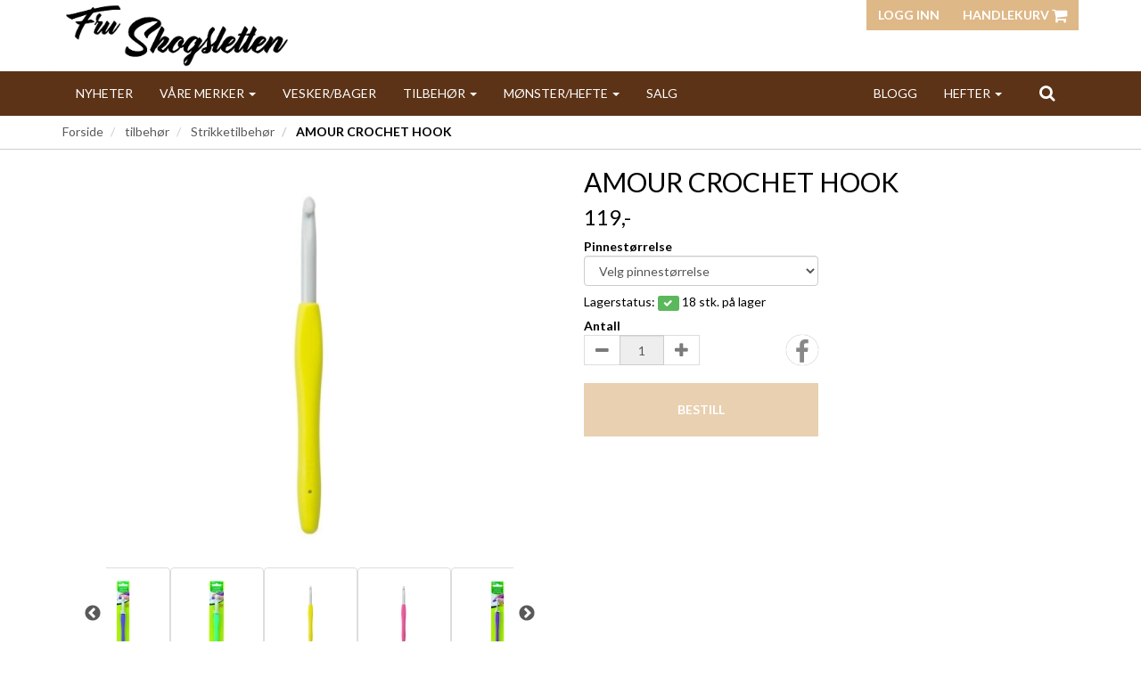

--- FILE ---
content_type: text/html; charset=UTF-8
request_url: https://fruskogsletten.no/product/944875/amour-crochet-hook
body_size: 9198
content:
<!DOCTYPE html>
<html lang="no">
<head>
    <!--<link rel="preconnect" href="https://fonts.googleapis.com/" crossorigin>
    <link rel="preconnect" href="https://fonts.gstatic.com/" crossorigin>-->
    <link rel="preconnect" href="https://cdn.shoplabs.no/" crossorigin>
                <title>AMOUR CROCHET HOOK - Fru Skogsletten Garnbutikk</title>
    <meta charset="UTF-8">
    <meta name="viewport" content="width=device-width, initial-scale=1.0">
            <meta name="title" content="AMOUR CROCHET HOOK"/>
      <meta name="description" content="AMOUR CROCHET HOOK  - Villy Jensen - Lækker hæklenål fra Clover med trekantet greb."/>
  <meta property="og:url" content="https://fruskogsletten.no/product/944875/amour-crochet-hook" />
  <meta property="og:type" content="website"/>
<meta property="og:title" content="AMOUR CROCHET HOOK " />
<meta property="og:description" content="AMOUR CROCHET HOOK  - Villy Jensen - Lækker hæklenål fra Clover med trekantet greb." />
                        <meta property="og:site_name" content="Fru Skogsletten Garnbutikk" />
            <meta property="og:image" content="http://cdn.shoplabs.no/pub/image/510058/dd0568f04ebce9ffe9aed3c51880d1a5?width=1200&height=1200&quality=100" />
            <meta property="og:image:secure_url" content="https://cdn.shoplabs.no/pub/image/510058/dd0568f04ebce9ffe9aed3c51880d1a5?width=1200&height=1200&quality=100" />
                    <meta property="og:locale" content="nb_NO" />
        <link rel="image_src" href="https://cdn.shoplabs.no/pub/image/510058/dd0568f04ebce9ffe9aed3c51880d1a5" />
            <link rel="canonical" href="https://fruskogsletten.no/product/944875/amour-crochet-hook" />
            <!-- Global site tag (gtag.js) - Google Analytics 4 -->
<script async src="https://www.googletagmanager.com/gtag/js?id=G-M5JNT6SBPX"></script>
<script>
    window.dataLayer = window.dataLayer || [];
    function gtag(){dataLayer.push(arguments);}
    gtag('js', new Date());
    gtag('config', 'G-M5JNT6SBPX', {
        'debug_mode':false,
        'user_properties': {
            'customer_id': '621',
            'customer_name': 'ÅRNES GARNBUTIKK AS'
        }
    });
    </script>    <style>
        :root {
            --bg-btn-primary: #deb887;
--bg-condition-icon: #deb887;
--bg-container-conditions: #ffffff;
--bg-discount-tag: #000000;
--bg-news-tag: #5c3317;
--bg-sale-tag: #deb887;
--bg-wrap: #ffffff;
--bg-wrap-footer: #5c3317;
--bg-wrapper-category: #5c3317;
--bg-wrapper-header: #ffffff;
--bg-wrapper-navbar: #5c3317;
--color-container-conditions: #222222;
--color-footer-title: #deb887;
--color-global-link: #2f3945;
--color-module-title-border: #000000;
--color-navbar-text: #ffffff;
--color-slider-category-links: #deb887;
--color-text: #000000;
        }
    </style>
    
    <link rel="stylesheet" href="/css/curie.min.1567768395.css">
    <!--<link rel='stylesheet' href='https://fonts.googleapis.com/css?family=Lato:300,300i,400,700&display=swap' type='text/css'>-->
    <link
            rel="preload"
            href="https://fonts.googleapis.com/css?family=Lato:300,300i,400,700&display=swap"
            as="style"
            onload="this.onload=null;this.rel='stylesheet'"
    />
    <noscript>
        <link
                href="https://fonts.googleapis.com/css?family=Lato:300,300i,400,700&display=swap"
                rel="stylesheet"
                type="text/css"
        />
    </noscript>

    <!-- <link rel="stylesheet" href="/bower_components/animate.css/animate.min.1559687834.css"> -->
    <!--<link rel="preload" href="/fonts/fontawesome-webfont.woff2?v=4.7.0" as="font" type="font/woff2" crossorigin="anonymous">-->
    <link rel="icon" href="data:,">
    <script src="/bower_components/jquery/dist/jquery.min.1463765083.js"></script>
    <script type="application/ld+json">
    {"@context":"http:\/\/schema.org","@type":"Product","name":"AMOUR CROCHET HOOK ","url":"https:\/\/fruskogsletten.no\/product\/944875\/amour-crochet-hook","description":"L\u00e6kker h\u00e6klen\u00e5l fra Clover med trekantet greb.","image":["https:\/\/cdn.shoplabs.no\/pub\/image\/510058\/dd0568f04ebce9ffe9aed3c51880d1a5?width=1200&quality=100","https:\/\/cdn.shoplabs.no\/pub\/image\/518722\/53938e5733bbef6fd1cd22c992923184?width=1200&quality=100","https:\/\/cdn.shoplabs.no\/pub\/image\/518723\/276763ff31a01b55ea5df38668b3e461?width=1200&quality=100","https:\/\/cdn.shoplabs.no\/pub\/image\/518724\/0e33e28726f8e986e3529294d43cece7?width=1200&quality=100","https:\/\/cdn.shoplabs.no\/pub\/image\/518725\/ce7a854b47acc71064f13fb62e39947b?width=1200&quality=100","https:\/\/cdn.shoplabs.no\/pub\/image\/542075\/8be4acbdcf241363da7968f4ef93e72c?width=1200&quality=100","https:\/\/cdn.shoplabs.no\/pub\/image\/542076\/53cf082639554965a1f423c9111cf123?width=1200&quality=100"],"offers":{"type":"Offer","availability":"http:\/\/schema.org\/InStock","price":"119.00","priceCurrency":"NOK","priceSpecification":{"@type":"PriceSpecification","valueAddedTaxIncluded":"http:\/\/schema.org\/True","price":"119.00","priceCurrency":"NOK"}},"sku":"1319","brand":{"@type":"Brand","name":"Villy Jensen"}}</script><script type="application/ld+json">
    {"@context":"https://schema.org","@type":"BreadcrumbList","itemListElement":[{"@type":"ListItem","position":1,"name":"Forside","item":"https://fruskogsletten.no"},{"@type":"ListItem","position":2,"name":"tilbehør","item":"https://fruskogsletten.no/category/26907/tilbehoer"},{"@type":"ListItem","position":3,"name":"Strikketilbehør","item":"https://fruskogsletten.no/category/25339/strikketilbehoer"},{"@type":"ListItem","position":4,"name":"AMOUR CROCHET HOOK ","item":"https://fruskogsletten.no/product/944875/amour-crochet-hook"}]}</script>    <script src="/js/sl-webclient-ecommerce.1688221792.js"></script>
    </head>
<body ng-app="CartApp"
      ng-controller="CartController"
      class="template-curie"
      data-show-prices-ex-vat="no"
      data-is-company="no"
      data-cart-versions="[]"
      data-giftcards-json="[]"
      data-template="curie"
      data-ga-tracking-id=""
      data-gtm-container-id=""
      data-fb-pixel-id=""
>


<div id="addedToCartContainer"></div>

<div id="wrap">
    	<header class="wrapper wrapper-header no-print">
    <div class="container container-header hidden-xs">
        <div class="row">
            <div class="col-xs-4">
                <div class="logo">
                    <a href="/">
                        <img src="https://cdn.shoplabs.no/pub/image/286377/970940acf6329ed5c2dd83dca29ea9ef?&quality=100"
                             height="729"
                             width="2676"
                             alt="Fru Skogsletten Garnbutikk"
                        >
                    </a>
                </div>
            </div>
            <nav class="col-xs-8">
                <div class="btn-group pull-right">
                                        <button class="btn btn-primary btn-login text-uppercase">Logg inn</button>
                
                <a class="btn btn-primary text-uppercase" style="margin-left: 0" type="button" href="/cart">Handlekurv                    <i class="fa fa-shopping-cart fa-lg"></i>
                                            <span class="badge badge-cart badge-desktop hidden" style="background-color: red; color: white;">0</span>
                                    </a>
                </div>
            </nav>
        </div>
    </div>
    </header>
    
    <div id="loginContainer"></div>

    <div class="wrapper wrapper-navbar no-print">
    <div class="container container-navbar">
        <nav class="navbar navbar-shadow no-margin" role="navigation">
                <div class="navbar-header visible-xs trigger-menu-wrapper">
                    <div class="navbar-header-container">
                        <div class="navbar-buttons">
                            <button class="navbar-toggle navbar-toggle-transparent no-margin no-border search-button" role="search" aria-label="Søk"><i class="fa fa-2x fa-search"></i></button>
                            <nav class="navbar-toggle navbar-toggle-transparent no-margin no-border collapsed" id="btn_navbar_toggle" data-toggle="collapse" data-target="#navbar-collapse-1">
                                <i class="fa fa-2x fa-bars"></i>
                            </nav>
                        </div>

                        <a class="navbar-logo-center" rel="home" href="/">
                            <img    src="https://cdn.shoplabs.no/pub/image/286377/970940acf6329ed5c2dd83dca29ea9ef?&quality=100"
                                    height="729"
                                    width="2676"
                                    alt="Fru Skogsletten Garnbutikk"
                            >
                        </a>

                        <div class="navbar-buttons">
                            <a class="navbar-toggle navbar-toggle-transparent no-margin no-border collapsed" type="button" href="/cart" aria-label="Handlekurv">
                                <i class="fa fa-shopping-cart fa-2x"></i>
                                                                    <span class="badge badge-cart badge-mobile hidden" style="background-color: red; color: white; margin-left: -15px">0</span>
                                                            </a>
                                                            <a class="navbar-toggle navbar-toggle-transparent btn-login no-margin no-border collapsed">
                                    <i class="fa fa-2x fa-user-o"></i>
                                                                    </a>
                        </div>
                    </div>
                </div>

                <!-- Collect the nav links, forms, and other content for toggling -->
                <div class="collapse navbar-collapse menu" id="navbar-collapse-1">
                    <ul class="nav navbar-nav">
                                                <li><a href="/nav/2079/nyheter">NYHETER</a></li><li class="dropdown">
            <a href="/" data-toggle="dropdown">VÅRE MERKER <span class="caret"></span></a>
            <ul class="dropdown-menu"><li><a href="/brand/10091/best">Best</a></li><li><a href="/brand/7476/chiaogoo">ChiaoGoo</a></li><li><a href="/brand/10875/dropsfabrikken">Dropsfabrikken</a></li><li><a href="/brand/7841/filcolana">Filcolana</a></li><li><a href="/brand/10442/fru-skogsletten-garnbutikk">Fru Skogsletten Garnbutikk</a></li><li><a href="/brand/9322/handed-by">Handed By</a></li><li><a href="/brand/9975/hillesvaag">Hillesvåg</a></li><li><a href="/brand/7877/isager">Isager</a></li><li><a href="/brand/10905/istex">Istex</a></li><li><a href="/brand/12405/ito-yarn-design">Ito Yarn & Design</a></li><li><a href="/brand/9913/jh-design">JH Design</a></li><li><a href="/brand/7907/jaerbo">Järbo</a></li><li><a href="/brand/7845/knitting-for-olive">Knitting for Olive</a></li><li><a href="/brand/10041/kort-og-godt">Kort Og Godt</a></li><li><a href="/brand/10870/lana-grossa">Lana Grossa</a></li><li><a href="/brand/10793/lang-yarns">Lang Yarns</a></li><li><a href="/brand/10032/mauds">Mauds</a></li><li><a href="/brand/10577/merete-norheim">Merete Norheim</a></li><li><a href="/brand/10358/mondial">Mondial</a></li><li><a href="/brand/10083/new-old-company">New Old Company</a></li><li><a href="/brand/9867/permin">Permin</a></li><li><a href="/brand/9942/petiteknit">PetiteKnit</a></li><li><a href="/brand/9470/paa-stell-as">På Stell AS</a></li><li><a href="/brand/7495/rauma">Rauma</a></li><li><a href="/brand/10371/re-designed">Re:Designed</a></li><li><a href="/brand/11180/rowan">Rowan</a></li><li><a href="/brand/7494/sandnes">Sandnes</a></li><li><a href="/brand/11204/secrets-by-b">Secrets by B</a></li><li><a href="/brand/10042/solberg-spinderi">Solberg Spinderi</a></li><li><a href="/brand/11122/stone-soap">Stone Soap</a></li><li><a href="/brand/12336/strikkefeber">Strikkefeber</a></li><li><a href="/brand/10026/suelto-design">Suelto Design</a></li><li><a href="/brand/9302/sun-jellies">Sun Jellies</a></li><li><a href="/brand/10364/the-knitting-story">The Knitting Story</a></li><li><a href="/brand/11488/tove-lindtein">Tove Lindtein</a></li><li><a href="/brand/9834/villy-jensen">Villy Jensen</a></li></ul></li><li><a href="/category/25185/vesker-bager">VESKER/BAGER</a></li><li class="dropdown">
            <a href="/" data-toggle="dropdown">TILBEHØR <span class="caret"></span></a>
            <ul class="dropdown-menu"><li><a href="/category/26907/tilbehoer">Vis alle</a></li><li ><a href="/category/22626/knapper">Knapper</a></li><li ><a href="/category/26928/pinner">Pinner</a></li><li ><a href="/category/25339/strikketilbehoer">Strikketilbehør</a></li><li ><a href="/category/22620/sytilbehoer">Sytilbehør</a></li></ul></li><li class="dropdown">
            <a href="/" data-toggle="dropdown">Mønster/Hefte <span class="caret"></span></a>
            <ul class="dropdown-menu"><li><a href="/category/22623/moenster-hefte">Vis alle</a></li></ul></li><li><a href="/nav/2078/salg">SALG</a></li>                    </ul>
                    <ul class="nav navbar-nav navbar-right">
                        <li><a href="/blog">BLOGG</a></li><li class="dropdown">
            <a href="/" data-toggle="dropdown">Hefter <span class="caret"></span></a>
            <ul class="dropdown-menu"><li><a href="/category/22623/hefter">Vis alle</a></li></ul></li>                        <li class="hidden-xs">
                            <form class="navbar-form" role="search">
                                <button class="btn btn-search search-button" role="search" aria-label="Søk"><i class="fa fa-lg fa-search"></i></button>
                            </form>
                        </li>
                    </ul>
                </div>
        </nav>
    </div>
</div>

<div class="row search-bar no-padding no-margin" style="display: none">
    <div class="col-sm-6 col-sm-offset-3">
        <div class="navbar-form no-padding-top-bottom" role="search">
            <div class="form-group search-form" style="width: 100%">
                <div class="input-group" style="width: 100%">
                    <input type="text" style="width: 100%" class="form-control input search-term" placeholder="Søk" name="search-term">
                    <span class="input-group-btn"><a class="btn btn-search search-button-remove-xs" role="search" aria-label="Søk"><i class="fa fa-lg fa-remove"></i></a></span>
                </div>
            </div>
        </div>
    </div>
</div>
    
    <div class="wrapper wrapper-search-result">
        <div class="container hidden" id="container-search-result"></div>
    </div>
<nav class="wrapper wrapper-content border-bottom-soft">
	<div class="container container-content">
		
		<div class="row">
		    <div class="col-sm-12 hidden-xs">
		        <ol class="breadcrumb">
		            <li><a href="/">Forside</a></li>		                        <li>
										<a href="/category/26907/tilbehoer">
											tilbehør										</a>
								</li>
		            		                        <li>
										<a href="/category/25339/strikketilbehoer">
											Strikketilbehør										</a>
								</li>
		            		                        <li class="active">
									AMOUR CROCHET HOOK 		                        </li>
							        </ol>
		    </div>
		</div>

	</div>
</nav>
<div class="wrapper wrapper-content">
		<section class="container container-content container-product" id="product-container"
             data-id="944875"
             data-has-inventory-tracking="true"
			 data-inventory-status="number_in_stock"
             data-not-in-stock-action="show_sold_out"
             data-ec-product="{&quot;id&quot;:944875,&quot;name&quot;:&quot;AMOUR CROCHET HOOK &quot;,&quot;category&quot;:&quot;tilbeh\u00f8r\/Strikketilbeh\u00f8r&quot;,&quot;brand&quot;:&quot;Villy Jensen&quot;,&quot;price_inc_vat&quot;:119,&quot;qty&quot;:18}"
             data-is-bulk-product="false"
             data-bulk-qty-min="1"
    >

		<div class="row">

			<section class="col-sm-12 product-large">
				<div class="row">
					<div class="col-sm-6">
						<div class="row">

							<div class="col-sm-12 container-product-image">
								<div class="discount_image_tag" style="display: none;">
									<div class="value">- 0%</div>
								</div>
                                <div class="sold-out-tag text-uppercase hidden">
                                    <span>Utsolgt</span>
                                </div>
                                <div class="mfp-image" data-mfp-index="0">
								    <img id="product_image" width="560" height="420"
                                         src="https://cdn.shoplabs.no/pub/image/510058/dd0568f04ebce9ffe9aed3c51880d1a5?width=560&height=420&quality=100"
                                         srcset="https://cdn.shoplabs.no/pub/image/510058/dd0568f04ebce9ffe9aed3c51880d1a5?width=560&height=420&quality=100,
                                                  https://cdn.shoplabs.no/pub/image/510058/dd0568f04ebce9ffe9aed3c51880d1a5?width=1020&height=840&quality=100 2x"
                                         alt="AMOUR CROCHET HOOK ">
                                </div>
							</div>

															
									<div class="col-sm-offset-1 col-sm-10 padding-top-10">
										<div class="sl-slick-slider">
																							<div class="thumbnail">
													<span class="img-responsive img-rounded product_file_element" style="cursor: pointer">
														<img class="slick-image"
                                                             height="75" width="75"
                                                             loading="lazy"
															 data-original-source="https://cdn.shoplabs.no/pub/image/510058/dd0568f04ebce9ffe9aed3c51880d1a5?width=560&height=420&quality=100"
                                                             data-mfp-index="0"
															 src="https://cdn.shoplabs.no/pub/image/510058/dd0568f04ebce9ffe9aed3c51880d1a5?width=75&height=75&quality=100"
															 alt="">
													</span>
												</div>
																								<div class="thumbnail">
													<span class="img-responsive img-rounded product_file_element" style="cursor: pointer">
														<img class="slick-image"
                                                             height="75" width="75"
                                                             loading="lazy"
															 data-original-source="https://cdn.shoplabs.no/pub/image/518722/53938e5733bbef6fd1cd22c992923184?width=560&height=420&quality=100"
                                                             data-mfp-index="1"
															 src="https://cdn.shoplabs.no/pub/image/518722/53938e5733bbef6fd1cd22c992923184?width=75&height=75&quality=100"
															 alt="">
													</span>
												</div>
																								<div class="thumbnail">
													<span class="img-responsive img-rounded product_file_element" style="cursor: pointer">
														<img class="slick-image"
                                                             height="75" width="75"
                                                             loading="lazy"
															 data-original-source="https://cdn.shoplabs.no/pub/image/518723/276763ff31a01b55ea5df38668b3e461?width=560&height=420&quality=100"
                                                             data-mfp-index="2"
															 src="https://cdn.shoplabs.no/pub/image/518723/276763ff31a01b55ea5df38668b3e461?width=75&height=75&quality=100"
															 alt="">
													</span>
												</div>
																								<div class="thumbnail">
													<span class="img-responsive img-rounded product_file_element" style="cursor: pointer">
														<img class="slick-image"
                                                             height="75" width="75"
                                                             loading="lazy"
															 data-original-source="https://cdn.shoplabs.no/pub/image/518724/0e33e28726f8e986e3529294d43cece7?width=560&height=420&quality=100"
                                                             data-mfp-index="3"
															 src="https://cdn.shoplabs.no/pub/image/518724/0e33e28726f8e986e3529294d43cece7?width=75&height=75&quality=100"
															 alt="">
													</span>
												</div>
																								<div class="thumbnail">
													<span class="img-responsive img-rounded product_file_element" style="cursor: pointer">
														<img class="slick-image"
                                                             height="75" width="75"
                                                             loading="lazy"
															 data-original-source="https://cdn.shoplabs.no/pub/image/518725/ce7a854b47acc71064f13fb62e39947b?width=560&height=420&quality=100"
                                                             data-mfp-index="4"
															 src="https://cdn.shoplabs.no/pub/image/518725/ce7a854b47acc71064f13fb62e39947b?width=75&height=75&quality=100"
															 alt="">
													</span>
												</div>
																								<div class="thumbnail">
													<span class="img-responsive img-rounded product_file_element" style="cursor: pointer">
														<img class="slick-image"
                                                             height="75" width="75"
                                                             loading="lazy"
															 data-original-source="https://cdn.shoplabs.no/pub/image/542075/8be4acbdcf241363da7968f4ef93e72c?width=560&height=420&quality=100"
                                                             data-mfp-index="5"
															 src="https://cdn.shoplabs.no/pub/image/542075/8be4acbdcf241363da7968f4ef93e72c?width=75&height=75&quality=100"
															 alt="">
													</span>
												</div>
																								<div class="thumbnail">
													<span class="img-responsive img-rounded product_file_element" style="cursor: pointer">
														<img class="slick-image"
                                                             height="75" width="75"
                                                             loading="lazy"
															 data-original-source="https://cdn.shoplabs.no/pub/image/542076/53cf082639554965a1f423c9111cf123?width=560&height=420&quality=100"
                                                             data-mfp-index="6"
															 src="https://cdn.shoplabs.no/pub/image/542076/53cf082639554965a1f423c9111cf123?width=75&height=75&quality=100"
															 alt="">
													</span>
												</div>
																						</div>
									</div>

										                    </div>
		                </div>
		                <div class="col-sm-6">
		                    <div class="row">
		                        <div class="col-sm-12">
		                            	<h1 class="no-margin" id="product_title">
												AMOUR CROCHET HOOK 										</h1>
		                            	<h3 class="no-margin">
											<small id="product_sub_title">
																							</small>
										</h3>
		                        </div>
		                    </div>
							
                            		                    <div class="row padding-top-10">
		                        <div class="col-sm-12" style="display: none;">
		                            <h5 class="pull-left no-margin">
                                        		                                    <del class="text-muted" id="product_base_price_inc_vat" >119,-</del>
                                            <del class="text-muted" id="product_base_price_ex_vat" style="display: none;">95,-</del>
                                        		                            </h5>
		                        </div>
		                        <div class="col-sm-12">
									<strong>
                                                                                    <h3 class="pull-left no-margin">
                                                <span id="product_price_inc_vat" data-value="119" >119,-</span>
                                                <span id="product_price_ex_vat" data-value="95.2" style="display: none;">95,-</span>
                                                                                            </h3>
                                        									</strong>
		                        </div>
		                    </div>

                            
                                <div id="options_container">
                                                                                        <div class="row padding-top-10 variant_option_row"
                                                         data-idoption="1038"
                                                         data-type="string" >

                                                        <div class="col-sm-6">

                                                                                                                            <strong>Pinnestørrelse</strong>

                                                            <select class="form-control variant_option"
                                                                    data-title="pinnestørrelse"
                                                                    data-idoption="1038">
                                                                                                                                    <option value="" selected style='display:none;'>
                                                                        Velg pinnestørrelse</option>
                                                                                                                                            <option value="Nr. 6" >Nr. 6</option>
                                                                                                                                            <option value="Nr. 6,5" >Nr. 6,5</option>
                                                                                                                                            <option value="Nr. 7" >Nr. 7</option>
                                                                                                                                            <option value="Nr. 8" >Nr. 8</option>
                                                                                                                                            <option value="Nr. 9" >Nr. 9</option>
                                                                                                                                            <option value="Nr. 10" >Nr. 10</option>
                                                                                                                                            <option value="Nr. 12" >Nr. 12</option>
                                                                                                                                                                                                </select>

                                                                                                                        </div>
                                                    </div>
                                                                                </div>

                                                            <div class="row stock_tracking ">
                                    <div class="col-sm-12">
                                        <h5 class="no-margin-bottom">Lagerstatus:
                                            <span id="lbl_in_stock" class="label label-success" style="display: none;"><i class="fa fa fa-check"></i></span>
                                            <span id="lbl_not_in_stock" class="label label-danger" style="display: none;"><i class="fa fa fa-remove"></i></span>
                                            <span id="lbl_stock_value"
                                                  data-phrase-inventory-status-in-stock="På lager"
                                                  data-phrase-inventory-status-upon-order="Bestillingsvare"
                                                  data-phrase-inventory-status-number-in-stock="stk. på lager"
                                                  data-phrase-inventory-status-not-in-stock="Ikke på lager"
                                            >
											På lager										</span>
                                        </h5>
                                    </div>
                                </div>
                            
                            <!-- Product additions -->
                            <div id="product-addition-container" style='display: none'>
                                                            </div>

                            
                                                                <div class="row padding-top-10">
                                    <div class="col-sm-6">
                                        <div class="col-sm-6 no-padding">
                                                                                        <strong>Antall</strong>
                                            <div class="input-group" id="choose_quantity" style="max-width: 130px">
                                                <div class="input-group-btn" >
                                                    <button type="button" class="btn btn-default decrease qty_ctrl" disabled="disabled"><i class="fa fa-lg fa-minus"></i></button>
                                                </div>
                                                <input class="form-control qty_ctrl text-right"
                                                       id="quantity"
                                                       name="quantity"
                                                       data-min="1"
                                                       data-max="0"
                                                       data-step="1"
                                                       type="number"
                                                       value="1"
                                                       style="text-align: center; min-width: 50px;"
                                                       disabled="disabled"
                                                        />
                                                                                                <div class="input-group-btn">
                                                    <button type="button" class="btn btn-default increase qty_ctrl" disabled="disabled"><i class="fa fa-lg fa-plus"></i></button>
                                                </div>
                                            </div>
                                        </div>

                                                                                    <div class="col-sm-6" style="position: absolute; bottom: 0; right: 0;">
                                                <div class="product_social_container pull-right">
                                                    <a href="https://www.facebook.com/sharer.php?u=https://fruskogsletten.no/product/944875/amour-crochet-hook" target="_blank" rel="noopener" title="Del på facebook">
                                                        <i class="fa fa-facebook fa-2x social-circle"></i>
                                                    </a>
                                                </div>
                                            </div>
                                                                            </div>

                                    <div class="col-sm-12 hidden">
                                        <strong>Pris for mengde: <span id="bulk_amount_price">119,00 kr</span></strong>
                                    </div>

                                </div>
                                
                                <div class="row padding-top-20">
                                    <div class="col-sm-6">
                                        <button class="btn btn-lg btn-primary btn-add-to-cart btn-block text-uppercase" disabled="disabled" style="padding: 20px 20px">
                                                <i class="fa fa-lg fa-refresh fa-spin" id="load_indicator" style="display: none;"></i>
                                                <span id="btn_add_to_cart_text">Bestill</span>
                                        </button>
                                    </div>
                                </div>
                            		                </div>
		            </div>
		
		            <div class="row padding-top-20 padding-bottom-10">
		                <div class="col-xs-12">
		                    <ul class="nav nav-tabs">
		                        <li class="active"><a href="#product-details" data-toggle="tab">Produktdetaljer</a></li>
		                        <li><a href="#product-reviews" data-toggle="tab">Omtaler (<span class="review_count">0</span>)</a></li>
		                    </ul>
		                    <div class="tab-content container-product-details-reviews">
                                <section id="product-details" class="tab-pane active">
    <div class="row">
        <div class="col-sm-12 col-lg-9">
    
                <table class="table table-condensed">
                    <colgroup>
                        <col class="col-sm-6 col-lg-3">
                        <col class="col-sm-6 col-lg-9">
                    </colgroup>
                                    <tr>
                                                            <th>Varenummer</th>
                                <td id="product_details_our_item_number" >1319</td>
                                                    </tr>
                                    <tr>
                                                            <th>Leverandørens varenummer</th>
                                <td id="product_details_supplier_item_number" >1054</td>
                                                    </tr>
                                    <tr>
                                                            <th>Merke</th>
                                <td id="product_details_brand_title" itemprop="brand">Villy Jensen</td>
                                                    </tr>
                                    <tr>
                                                            <td colspan="2" id="product_details_description" itemprop="description">
                                    <strong>Beskrivelse</strong><br>
                                    Lækker hæklenål fra Clover med trekantet greb.                                </td>
                                                    </tr>
                            </table>
        </div>
                </div>
</section>		                        <section id="product-reviews" class="tab-pane" data-idaccount=""
data-msg-review-missing='P&aring;krevde felt mangler'
data-hash="">

        <div class="col-xs-12 padding-bottom-10">
            <button class="btn btn-default" id="btn_write_review">Skriv en omtale</button>
        </div>

    <div id="form-product-review" class="form-horizontal" style="display: none;">
        <div class="form-group">
            <label for="review_title" class="col-sm-2 control-label">Tittel for omtalen</label>
            <div class="col-sm-6">
                <input type="text" class="form-control" id="review_title">
            </div>
        </div>
        <div class="form-group">
            <label for="review_title" class="col-sm-2 control-label">Sett vurdering</label>
            <div id="review_rating" class="col-sm-6 product-stars">
                <i class="fa fa-2x fa-star-o" data-rating="1"></i>
                <i class="fa fa-2x fa-star-o" data-rating="2"></i>
                <i class="fa fa-2x fa-star-o" data-rating="3"></i>
                <i class="fa fa-2x fa-star-o" data-rating="4"></i>
                <i class="fa fa-2x fa-star-o" data-rating="5"></i>
                <input type="hidden" id="review_rating_value" value="0">
            </div>
        </div>
        <div class="form-group">
            <label for="review_title" class="col-sm-2 control-label">Skriv din produktomtale</label>
            <div class="col-sm-10">
                <textarea type="text" class="form-control" rows="9" id="review_text"></textarea>
            </div>
        </div>
        <div class="form-group">
            <div class="col-sm-offset-2 col-sm-10">
                <div id="submit_review_msg" class="alert alert-danger" style="display: none;"></div>
            </div>
            <div class="col-sm-offset-2 col-sm-10">
                <button id="btn_submit_review" class="btn btn-default">Publiser</button>
            </div>
        </div>
    </div>

         <div class="col-xs-12 container-product-review" style="display: none;">
        </div>
        <div class="row alert_no_revievs">
            <div class="col-xs-12">
                <div class="alert alert-info" role="alert">Ingen omtaler registrert for dette produktet</div>
            </div>
        </div>
        </section>

		                    </div>
		                </div>
		            </div>
		
		        </section>
		
		        <form id="frm_add_to_cart" action="/cart/add" method="post">
		            <input type="hidden" name="idversion" id="idversion" value="">
		            <input type="hidden" name="qty" id="qty" value="1">
                    <input type="hidden" name="idAdditionValueLink_json" id="idAdditionValueLink_json" value="">
                    <input type="hidden" name="membership_renewal_barcode" value="">
		        </form>

		</div>

        <script>
            var gallery_items = [
                {src: 'https://cdn.shoplabs.no/pub/image/510058/dd0568f04ebce9ffe9aed3c51880d1a5?maxheight=960&quality=100'},{src: 'https://cdn.shoplabs.no/pub/image/518722/53938e5733bbef6fd1cd22c992923184?maxheight=960&quality=100'},{src: 'https://cdn.shoplabs.no/pub/image/518723/276763ff31a01b55ea5df38668b3e461?maxheight=960&quality=100'},{src: 'https://cdn.shoplabs.no/pub/image/518724/0e33e28726f8e986e3529294d43cece7?maxheight=960&quality=100'},{src: 'https://cdn.shoplabs.no/pub/image/518725/ce7a854b47acc71064f13fb62e39947b?maxheight=960&quality=100'},{src: 'https://cdn.shoplabs.no/pub/image/542075/8be4acbdcf241363da7968f4ef93e72c?maxheight=960&quality=100'},{src: 'https://cdn.shoplabs.no/pub/image/542076/53cf082639554965a1f423c9111cf123?maxheight=960&quality=100'}            ];
        </script>

	</section>
	</div><footer class="wrapper wrapper-footer no-print">
    <div class="wrapper-footer-conditions padding-top-10 padding-bottom-10 border-top">
            <div class="container conditions-container">
                            <div class="conditions-item">
                    <span class="fa-stack fa-lg">
                        <i class="fa fa-circle fa-stack-2x"></i>
                        <i class="fa fa-truck fa-stack-1x"></i>
                    </span>
                    Vi sender til hele Norge                </div>
                                <div class="conditions-item">
                    <span class="fa-stack fa-lg">
                        <i class="fa fa-circle fa-stack-2x"></i>
                        <i class="fa fa-refresh fa-stack-1x"></i>
                    </span>
                    14 dagers returrett. Salgsvarer kan ikke retuneres.                </div>
                                <div class="conditions-item">
                    <span class="fa-stack fa-lg">
                        <i class="fa fa-circle fa-stack-2x"></i>
                        <i class="fa fa-lock fa-stack-1x"></i>
                    </span>
                    SIKKER BETALING                </div>
                                <div class="conditions-item">
                    <span class="fa-stack fa-lg">
                        <i class="fa fa-circle fa-stack-2x"></i>
                        <i class="fa fa-phone fa-stack-1x"></i>
                    </span>
                    +47 948 96 019                </div>
                                <div class="conditions-item">
                    <span class="fa-stack fa-lg">
                        <i class="fa fa-circle fa-stack-2x"></i>
                        <i class="fa fa-envelope fa-stack-1x"></i>
                    </span>
                    <a href="mailto:fruskogsletten@gmail.com">fruskogsletten@gmail.com</a>                </div>
                            </div>
    </div>
    <div class="wrapper-footer-bg-image" >
        <div class="wrapper-footer-overlay">
            <div class="container container-footer">
                <div class="row">
                    <nav class="col-sm-3">
                                                    <h2 class="text-uppercase">Fru Skogsletten Garnbutikk</h2>
                                                <ul class="nav-links">
                            <li><a href="/page/577/om-oss">OM OSS</a></li>                        </ul>
                                                    <img    src="https://cdn.shoplabs.no/pub/logo/?size=100&textcolor=fff&text=Fru+Skogsletten+Garnbutikk"
                                    height=""
                                    width="50%"
                                    loading="lazy"
                                    alt="Fru Skogsletten Garnbutikk"
                                    style="width: 50%; height: auto"
                            >
                                            </nav>
                    <nav class="col-sm-3">
                        <h2 class="text-uppercase">Produkter</h2>
                        <ul class="nav-links categories multicolumn">
                                                            <li><a href="/category/22624/brodering">Brodering</a></li>
                                                            <li><a href="/category/26449/boeker">Bøker</a></li>
                                                            <li><a href="/category/31374/effekt-garn-traad">effekt garn/tråd</a></li>
                                                            <li><a href="/category/26685/enkeltoppskrift">Enkeltoppskrift</a></li>
                                                            <li><a href="/category/29627/garn">Garn</a></li>
                                                            <li><a href="/category/26822/garnpakke">Garnpakke</a></li>
                                                            <li><a href="/category/25322/heklegarn">Heklegarn</a></li>
                                                            <li><a href="/category/22614/ingen">ingen</a></li>
                                                            <li><a href="/category/22621/metervare">Metervare</a></li>
                                                            <li><a href="/category/22625/modeller">Modeller</a></li>
                                                            <li><a href="/category/22623/moenster-oppskrift">Mønster/oppskrift</a></li>
                                                            <li><a href="/category/25338/naeringsmidler">Næringsmidler</a></li>
                                                            <li><a href="/category/30008/smykker">Smykker</a></li>
                                                            <li><a href="/category/22617/strikkegarn">Strikkegarn</a></li>
                                                            <li><a href="/category/22619/soem">Søm</a></li>
                                                            <li><a href="/category/22622/tekstil">Tekstil</a></li>
                                                            <li><a href="/category/26907/tilbehoer">tilbehør</a></li>
                                                            <li><a href="/category/25185/vesker-bager">Vesker/bager</a></li>
                                                    </ul>
                    </nav>
                    <div class="col-sm-3 padding-bottom-10" style="text-decoration: none;">
                        <h2 class="text-uppercase">Nyhetsbrev</h2>
                        <p>Ønsker du å motta gode tilbud, tips og nyheter direkte til din e-postinnboks eller mobil?</p>
                        <div id="newsletter_box" class="alert" role="alert" style="display: none;">
                            <strong><div id="newsletter_msg"
                                         data-phrase-not-valid="Vennligst spesifiser en gyldig e-postadresse"
                                         data-phrase-email-added="E-post lagt til liste for nyhetsbrev">
                                </div></strong>
                        </div>
                        <div class="input-group">
                            <input type="email" class="form-control" id="newsletter_email" placeholder="Din e-postadresse" aria-label="Din e-postadresse">
                            <span class="input-group-btn">
		                        <button id="btn_add_newsletter" class="btn btn-primary" aria-label="register_newsletter_email"><i class="fa fa-chevron-right"></i></button>
		                        </span>
                        </div>
                        <br>
                                                    <a target="_blank" rel="noopener" class="btn-social" href="https://www.facebook.com/Fruskogslettengarnbutikk" title="Facebook">
		                        <span class="fa-stack fa-lg">
		                            <i class="fa fa-circle fa-stack-2x fb-color"></i>
		                            <i class="fa fa-facebook fa-stack-1x"></i>
		                        </span>
                            </a>
                                                                                                    <a target="_blank" rel="noopener" class="btn-social" href="https://www.instagram.com/fruskogsletten_garnbutikk" title="Instagram">
		                        <span class="fa-stack fa-lg">
		                            <i class="fa fa-circle fa-stack-2x instagram-color"></i>
		                            <i class="fa fa-instagram fa-stack-1x instagram-color-text"></i>
		                        </span>
                            </a>
                                                
                                                    <a class="pull-right" rel="noopener" href="#" data-toggle="modal" data-target="#modalTermsOfSale">
                                Kjøpsvilkår                            </a>
                                            </div>
                    <div class="col-sm-3">
                        <h2 class="text-uppercase">Frakt & betaling</h2>
                        <div style="display: flex; align-items: flex-start; gap: 10px">
                            <img class="payment-type-logo" src="https://cdn.shoplabs.no/gfx/client/bring.svg" height="20" alt="bring logo">
                            <img class="payment-type-logo" src="https://cdn.shoplabs.no/gfx/client/visa.svg" height="20" alt="visa logo">
                            <img class="payment-type-logo" src="https://cdn.shoplabs.no/gfx/client/mastercard.svg" height="20" alt="mastercard logo">
                            <img class="payment-type-logo" src="https://cdn.shoplabs.no/gfx/client/vipps-orange.svg" height="20" alt="vipps logo">
                        </div>
                    </div>
                </div>
                <div class="row padding-top-10">
                    <div class="col-sm-12 text-center">
                        <address>
                            <strong>Fru Skogsletten Garnbutikk</strong> - Rådhusgata 20 ,
                            2150 Årnes - Org.nr. 922020442                        </address>
                    </div>
                    <div class="col-sm-12 text-center">
                        <a href="#" data-toggle="modal" data-target="#modalCookieInfo">Informasjon om informasjonskapsler</a> -
                                                <a target="_blank" rel="noopener" class="powered-by" href="http://www.shoplabs.no?utm_source=footer&utm_campaign=fruskogsletten.no&utm_medium=web">Systemet er levert av www.shoplabs.no</a>
                    </div>
                </div>
            </div>
        </div>
    </div>
</footer><!-- Terms of sale Modal -->
<div class="modal fade" id="modalTermsOfSale" tabindex="-1" role="dialog" aria-labelledby="modalTermsOfSaleLabel" aria-hidden="true">
    <div class="modal-dialog modal-lg" style="overflow-y: initial !important">
        <div class="modal-content">
            <div class="modal-header">
                <button type="button" class="close" data-dismiss="modal" aria-label="Close"><span aria-hidden="true">&times;</span></button>
                <h4 class="modal-title" id="modalTermsOfSaleLabel">Kjøpsvilkår</h4>
            </div>
            <div class="modal-body" style="height: 500px; overflow-y: auto;">
            </div>
            <div class="modal-footer">
                <button type="button" class="btn btn-default" data-dismiss="modal">Lukk</button>
            </div>
        </div>
    </div>
</div>
<!-- Cookie Info Modal -->
<div class="modal fade" id="modalCookieInfo" tabindex="-1" role="dialog" aria-labelledby="modalCookieInfoLabel" aria-hidden="true">
    <div class="modal-dialog modal-lg">
        <div class="modal-content">
            <div class="modal-header">
                <button type="button" class="close" data-dismiss="modal" aria-label="Close"><span aria-hidden="true">&times;</span></button>
                <h4 class="modal-title" id="modalCookieInfoLabel">Informasjon om informasjonskapsler</h4>
            </div>
            <div class="modal-body" style="height: 500px; overflow-y: auto;">
            </div>
            <div class="modal-footer">
                <button type="button" class="btn btn-default" data-dismiss="modal">Lukk</button>
            </div>
        </div>
    </div>
</div>

</div> <!-- pagewrap -->

<script src="/bower_components/bootstrap/dist/js/bootstrap.min.1550073338.js"></script>
<script src="/js/sl-webclient-common.1688221792.js"></script>
<script async src="/js/sl-webclient-login.1698308873.js"></script>

<!-- <script src="/bower_components/waypoints/lib/jquery.waypoints.min.1468128191.js"></script> -->
        <script src="/bower_components/slick-carousel/slick/slick.min.1507052969.js"></script>
                <script src="/bower_components/magnific-popup/dist/jquery.magnific-popup.min.1717833751.js"></script>
                <script src="/js/sl-webclient-product-slick-slider.1680900244.js"></script>
                <script src="/js/sl-webclient-product.1718303333.js"></script>
        
</body>
</html>
